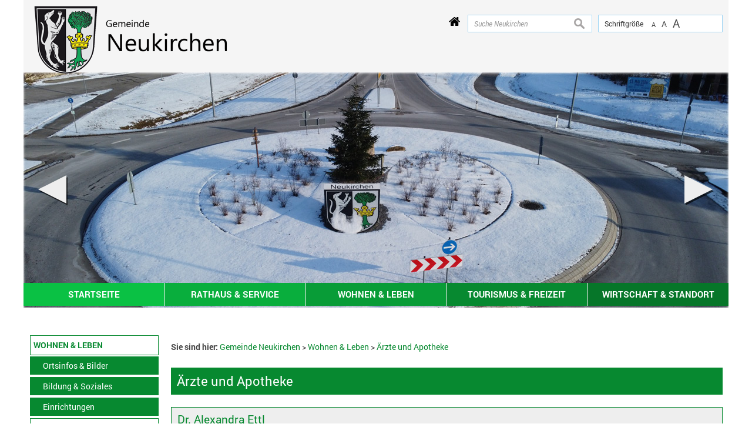

--- FILE ---
content_type: text/html; charset=UTF-8
request_url: https://www.windberg.de/aerzte-und-apotheke-neukirchen
body_size: 7921
content:
<!DOCTYPE html><html lang="de"><head><meta charset="UTF-8"><meta name="generator" content="Open2C - Kinetiqa GmbH - www.kinetiqa.de"><meta name="viewport" content="width=device-width,initial-scale=1,shrink-to-fit=no"><meta name="copyright" content="Verwaltungsgemeinschaft Hunderdorf"><meta name="page-topic" content=""><meta name="publisher" content="Verwaltungsgemeinschaft Hunderdorf"><meta name="robots" content="index,follow,nocache,nosnippet"><link rel="canonical" href="/aerzte-und-apotheke-neukirchen"><meta class="swiftype" name="description" data-type="string" content="Ärzte und Apotheke"><title>Ärzte und Apotheke - Verwaltungsgemeinschaft Hunderdorf</title><link rel="shortcut icon" type="image/x-icon" href="themes/quickstart6/favicon.ico"><link rel="stylesheet" href="/plugins/imagerotation_jsonly/static/imgrotation-js.css?3ed814b1709e5768b43454321fde6691"><link rel="stylesheet" href="/static/vendor/nivo-slider/nivo-slider.css?0d5df4f97f39f5456a69befd2b13768d"><link rel="stylesheet" href="/plugins/eventcalendar/templates/eventcalendar.css?0ab465b9eff39f70e6d2fa968aa3780d"><link rel="stylesheet" media="screen" href="/themes/quickstart/style.css?348b799b00cd8423ef890ba9eacfffbe"><link rel="stylesheet" media="print" href="/themes/quickstart/print.css?baac05443bcb3ce32bd5c3af2d2ab3a8"><link rel="stylesheet" media="screen" href="/themes/quickstart6/style.css?e98bee1068d7e40c1f58adb8b03bff8a"><link rel="stylesheet" media="print" href="/themes/quickstart6/print.css?baac05443bcb3ce32bd5c3af2d2ab3a8"><link rel="stylesheet" href="/static/css/off-canvas.css?810277b5cd95fb63b3258ac7e7afa2ed"><link rel="stylesheet" href="/static/vendor/font-awesome/css/font-awesome.min.css?269550530cc127b6aa5a35925a7de6ce"><script>var site_url="/",site_address="https://www.hunderdorf.de/",lang="de",nid="329",oid="",cb_url="/static/vendor/jquery-plugins/colorbox/colorbox.css?85675bf382839e911455a26121ee6480",user=null;</script><script>$=(function(w){var x=[],z=setInterval(function(){if('jQuery' in w){$.each(x,function(){$(this)});clearInterval(z)}},30);return function(y){x.push(y)}})(this)</script><!--

  Dieser Internetauftritt wird mit Open2C verwaltet.

                      https://www.open2c.de

  Open2C ist freundlich zu Suchmaschinen und Designern, flexibel,
  leicht zu bedienen und 'responsive' auf Smartphones und Tablets.

--></head><body id="body-329" class="objid- navid-329 parentid-287 site-type_1"><div id="top"></div><div class="global container" id="global"><p class="a11y-hidden jumpmarks noprint"><a href="#main" accesskey="c">Zum Inhalt</a>, <a href="#mainnavigation" accesskey="n">zur Navigation</a> oder <a href="/index.php?id=0,1" accesskey="s">zur Startseite</a> springen.</p><p class="print"><b>Verwaltungsgemeinschaft Hunderdorf</b> | Online: https://www.hunderdorf.de//</p><div class="hd" id="header" role="banner"><div class="block_container pos_header" data-pos="header"><div class="bk  bk--type-fontsizeblock bk--first bk--odd bk--tool fontsize noprint"><h4 class="bk__header fontsize__header">Schriftgröße</h4><p class="fontsize__body"><a href="?o2c_fs=-2" class="button button--lined fontsize__button fontsize__down" rel="nofollow" title="kleine Schrift"><small>A</small></a> <a href="?o2c_fs=0" class="button button--lined fontsize__button fontsize__std" rel="nofollow" title="normale Schrift">A</a> <a href="?o2c_fs=2" class="button button--lined fontsize__button fontsize__up" rel="nofollow" title="große Schrift"><span class="delta">A</span></a></p></div><form class="bk  bk--type-search_standard bk--even bk--tool bk--search search noprint" role="search" method="get" action="/startseite-neukirchen?app=search"><h4 class="bk__header search__header"><label for="searchbox" class="search__label">Suche Neukirchen</label></h4><p><input type="text" name="q" id="searchbox" class="search__input" size="11" placeholder="Suche Neukirchen" maxlength="150" tabindex="3" required="required" aria-required="true"></p><p><input type="hidden" name="bid" value="124"><input type="hidden" name="app" value="search"><input type="hidden" name="lang" value="de"><button type="submit" class="search__submit"><span>suchen</span></button></p></form><div class="bk home-button-vg bk--type-htmlblock bk--odd bk--html home-button-vg"><div id="home-button">
 <a href="/startseite_vg">
  <i class="fa fa-home" aria-hidden="true"></i>
 </a>
</div></div><div class="bk  bk--type-htmlblock bk--even bk--html "><div class="bk bk--type-logo bk--even hN logo logo--graphic bk--last" id="logo" itemscope="" itemtype="http://schema.org/Organization"><a itemprop="url" href="/startseite-neukirchen"><img itemprop="logo" src="/images/2021/Jan/18/4090.png" alt="Zur Startseite der Gemeinde Neukirchen" title="Zur Startseite der Gemeinde Neukirchen"></a></div></div></div></div><div class="site container" id="site"><div class="block_container pos_top" data-pos="top"><div class="slider-wrapper pl-imagerotation-root">
  <div id="nivo-slider-41768840715646" class="nivoSlider" style="height:400px">
    <img src="/images/2026/Jan/15/8950.jpg?85bc7824e30c4e00f9a39cb9f659add3" alt="Header 073 Kreisverkehr Winter" width="1200" height="400"><img src="/images/2022/Jan/20/5657.jpg?c7649a17b8e7cb04fc9103018a35ffe4" alt="Header Neukirchen 042" width="1200" height="400"><img data-src="/images/2026/Jan/15/8949.jpg?b237ff1e4a8e0a720b4a5d6a96d190d4" alt="Header 71 900 Jahre Neukirchen im Schnee" width="1200" height="400"><img data-src="/images/2026/Jan/15/8951.jpg?f1958813e6b7d937d78efcd52d058213" alt="Header 072 Ortsansicht Winter Drohne Sonnenuntergang" width="1200" height="400"><img data-src="/images/2023/Jan/19/6733.jpg?03f6a29ec6f2262cb7ad44c605e99dbe" alt="Header Neukirchen 050" width="1200" height="424"><img data-src="/images/2023/Dec/21/7498.jpg?406172a091c51faedcdc4f0f81b3e925" alt="Header Neukirchen 060" width="1200" height="400"><img data-src="/images/2023/Dec/21/7499.jpg?8904cab39d855779c328ee0d1414d125" alt="Header Neukirchen 061" width="1200" height="410"><img data-src="/images/2025/Dec/12/8884.jpg?aff698b5111d407522947527f2d82cc6" alt="Teaser 070 Blick über Nebelmeer aus Niederhofen" width="1200" height="400"><img data-src="/images/2023/Dec/21/7497.jpg?255a73f73a9b5bc7a7d434d41469365e" alt="Header Neukirchen 059" width="1200" height="400"><img data-src="/images/2022/Dec/02/6652.jpg?e5b782f6ffdc067066bfb5c945052a9e" alt="Edelwies Winter Nacht 2" width="1200" height="400"><img data-src="/images/2021/Dec/10/5584.jpg?caa9a5feda00eeea0a40e881e0b8fbd4" alt="Header Neukirchen 033" width="1200" height="400"><img data-src="/images/2021/Dec/10/5591.jpg?91563057355e68a6557af7175b4015ec" alt="Header Neukirchen 039" width="1200" height="400"><img data-src="/images/2021/Jan/18/4179.jpg?c5a9ed32c9f2dbb3c1e593d0f2eed523" alt="Header Neukirchen 024" width="1200" height="400"><img data-src="/images/2021/Jan/18/4172.jpg?978794543c5d1fb777e645672dbc2f94" alt="Header Neukirchen 017" width="1200" height="400"><img data-src="/images/2023/Nov/03/7333.jpg?f66bd07ea3f02c4bdfd7983a64315c3a" alt="Header Neukirchen 057" width="1200" height="400"><img data-src="/images/2021/Jan/18/4167.jpg?a13c63d79e01c9a8c26da0f81e51edec" alt="Header Neukirchen 012" width="1200" height="400"><img data-src="/images/2023/Nov/03/7332.jpg?7dbf3e1c38222779c9be9dd06d1d3346" alt="Header Neukirchen 056" width="1200" height="400"><img data-src="/images/2023/Oct/26/7317.jpg?408e02782fb588835a21c3eeea88d571" alt="Header Neukirchen 051" width="1200" height="410"><img data-src="/images/2021/Jan/18/4166.jpg?eb1df563b03d92473e10dfe42d2ed85c" alt="Header Neukirchen 011" width="1200" height="400"><img data-src="/images/2021/Jan/18/4178.jpg?8c36adef401316413905b29beaa90a2f" alt="Header Neukirchen 023" width="1200" height="400"><img data-src="/images/2023/Oct/27/7322.jpg?08c9f95fabe4f5804fc02148f01fe82c" alt="Header Neukirchen - 055" width="1200" height="410"><img data-src="/images/2022/Sep/21/6373.jpg?cf6f4798aa7cd333a8b8778785fea7fe" alt="Header Neukirchen 049" width="1200" height="400"><img data-src="/images/2022/Aug/26/6315.jpg?1bb581f87982471a889ea2267b4efe40" alt="Header Neukirchen 048" width="1188" height="410"><img data-src="/images/2022/Aug/26/6312.jpg?3fc82ee469ca815d71e5e3b5b4920631" alt="Header Neukirchen 046" width="1200" height="410"><img data-src="/images/2022/Aug/26/6313.jpg?5e1908dfa05e24b206467f8679c9b1ff" alt="Header Neukirchen 047" width="1200" height="410"><img src="/images/2021/Dec/10/5592.jpg?6b9f755827f70e295c99fad79842af26" alt="Header Neukirchen 040" width="1200" height="400">  </div>
</div>
<div class="bk  bk--type-headerdropdownv3 bk--first bk--last bk--odd bk--dropdownv3 noprint ">
  <div class="wrapper_ebene0"><ul class="ebene0"><li class=nav__node--n-279><a href="sn" ><span>Startseite</span></a><div class="wrapper_ebene1"><ul class="ebene1"><li class=nav__node--n-280><a href="aktuelles-neukirchen" ><span>Aktuelles</span></a><div class="wrapper_ebene2"><ul class="ebene2"><li class=nav__node--n-442><a href="aktuelles-aus-2026-neukirchen" ><span>Aktuelles aus 2026</span></a></li><li class=nav__node--n-432><a href="aktuelles-aus-2025-neukirchen" ><span>Aktuelles aus 2025</span></a></li><li class=nav__node--n-425><a href="aktuelles-aus-2024-neukirchen" ><span>Aktuelles aus 2024</span></a></li><li class=nav__node--n-418><a href="aktuelles-aus-2023-neukirchen" ><span>Aktuelles aus 2023</span></a></li><li class=nav__node--n-402><a href="aktuelles-aus-2022neukirchen" ><span>Aktuelles aus 2022</span></a></li><li class=nav__node--n-389><a href="aktuelles-aus-2022" ><span>Aktuelles aus 2021</span></a></li><li class=nav__node--n-397><a href="aktuelles-aus-2020n" ><span>Aktuelles aus 2020</span></a></li></ul></div></li><li class=nav__node--n-281><a href="bekanntmachungen-neukirchen" ><span>Bekanntmachungen</span></a><div class="wrapper_ebene2"><ul class="ebene2"><li class=nav__node--n-390><a href="bauleitplanung-in-aufstellung-2" ><span>Bauleitplanung (in Aufstellung)</span></a></li><li class=nav__node--n-391><a href="sonstige-amtliche-bekanntmachungen-2" ><span>Sonstige amtliche Bekanntmachungen</span></a></li><li class=nav__node--n-392><a href="nicht-amtliche-bekanntmachungen-informationen-2" ><span>Nicht amtliche Bekanntmachungen/ Informationen</span></a></li></ul></div></li><li class=nav__node--n-395><a href="veranstaltungskalender-neukirchen" ><span>Veranstaltungskalender</span></a></li><li class=nav__node--n-396><a href="webcam-der-gemeinde-neukirchen" ><span>Webcam</span></a></li><li class=nav__node--n-283><a href="fruehjahrs-und-herbstpost" ><span>Frühjahrs- und Herbstpost</span></a></li><li class=nav__node--n-284><a href="ile-nord-23-neukirchen" ><span>ILE nord 23</span></a></li><li class=nav__node--n-420><a href="gemeindeentwicklungskonzept" ><span>Gemeindeentwicklungskonzept</span></a></li></ul></div></li><li class=nav__node--n-286><a href="index.php?id=0,289" ><span>Rathaus & Service</span></a><div class="wrapper_ebene1"><ul class="ebene1"><li class=nav__node--n-289><a href="rathaus-neukirchen" ><span>Rathaus</span></a><div class="wrapper_ebene2"><ul class="ebene2"><li class=nav__node--n-290><a href="mitarbeiter-neukirchen" ><span>Mitarbeiter</span></a></li><li class=nav__node--n-291><a href="sachgebiete-neukirchen" ><span>Sachgebiete</span></a></li><li class=nav__node--n-292><a href="aufgaben-neukirchen" ><span>Aufgaben</span></a></li><li class=nav__node--n-293><a href="formulare-neukirchen" ><span>Formulare</span></a></li><li class=nav__node--n-294><a href="elektronischer-rechtsbehelf-neukirchen" ><span>Elektronischer Rechtsbehelf</span></a></li></ul></div></li><li class=nav__node--n-295><a href="index.php?id=0,296" ><span>Politik</span></a><div class="wrapper_ebene2"><ul class="ebene2"><li class=nav__node--n-296><a href="buergermeister-neukirchen" ><span>Bürgermeister</span></a></li><li class=nav__node--n-297><a href="index.php?id=0,297&gid=-1" ><span>Gemeinderat</span></a></li><li class=nav__node--n-302><a href="wahlen-neukirchen" ><span>Wahlen</span></a></li></ul></div></li><li class=nav__node--n-303><a href="abfallentsorgung-neukirchen" ><span>Ver- und Entsorgung</span></a><div class="wrapper_ebene2"><ul class="ebene2"><li class=nav__node--n-304><a href="abfallentsorgung-neukirchen" ><span>Abfallentsorgung</span></a></li><li class=nav__node--n-305><a href="abwasser-und-wasser-neukirchen" ><span>Abwasser und Wasser</span></a></li><li class=nav__node--n-306><a href="kaminkehrer-neukirchen" ><span>Kaminkehrer</span></a></li><li class=nav__node--n-307><a href="strom-neukirchen" ><span>Strom</span></a></li></ul></div></li><li class=nav__node--n-309><a href="index.php?id=0,315" ><span>Ortsrecht</span></a><div class="wrapper_ebene2"><ul class="ebene2"><li class=nav__node--n-315><a href="bauleitplaene-bebauungsplaene-neukirchen" ><span>Bauleitpläne / Bebauungspläne</span></a></li><li class=nav__node--n-316><a href="satzungen-und-verordnungen-neukirchen" ><span>Satzungen und Verordnungen</span></a></li><li class=nav__node--n-441><a href="hebesaetze-4" ><span>Hebesätze</span></a></li></ul></div></li><li class=nav__node--n-312><a href="behoerdenverzeichnis-neukirchen" ><span>Behördenverzeichnis</span></a></li><li class=nav__node--n-314><a href="notrufnummern-neukirchen" ><span>Notrufnummern</span></a></li></ul></div></li><li class=nav__node--n-287><a href="grusswort-neukirchen" ><span>Wohnen & Leben</span></a><div class="wrapper_ebene1"><ul class="ebene1"><li class=nav__node--n-317><a href="grusswort-neukirchen" ><span>Ortsinfos & Bilder</span></a><div class="wrapper_ebene2"><ul class="ebene2"><li class=nav__node--n-383><a href="grusswort-neukirchen" ><span>Grußwort</span></a></li><li class=nav__node--n-318><a href="ortsplan-neukirchen" ><span>Ortsplan</span></a></li><li class=nav__node--n-319><a href="ortsteile-neukirchen" ><span>Ortsteile</span></a></li><li class=nav__node--n-320><a href="wappen-neukirchen" ><span>Wappen</span></a></li><li class=nav__node--n-321><a href="zahlen-und-daten-neukirchen" ><span>Zahlen und Daten</span></a></li><li class=nav__node--n-323><a href="persoenlichkeiten-neukirchen" ><span>Persönlichkeiten</span></a></li></ul></div></li><li class=nav__node--n-324><a href="grundschule-neukirchen-1" ><span>Bildung & Soziales</span></a><div class="wrapper_ebene2"><ul class="ebene2"><li class=nav__node--n-325><a href="grundschule-neukirchen-1" ><span>Grundschule</span></a></li><li class=nav__node--n-326><a href="kindertagesstaette-st.-martin-neukirchen" ><span>Kindertagesstätte</span></a></li><li class=nav__node--n-328><a href="vhs-neukirchen" ><span>VHS</span></a></li></ul></div></li><li class=nav__node--n-327><a href="einrichtungen-neukirchen" ><span>Einrichtungen</span></a><div class="wrapper_ebene2"><ul class="ebene2"><li class=nav__node--n-370><a href="mehrzweckhalle-neukirchen" ><span>Mehrzweckhalle</span></a></li><li class=nav__node--n-371><a href="spielplaetze-neukirchen" ><span>Spielplätze</span></a></li></ul></div></li><li class=nav__node--n-329><a href="aerzte-und-apotheke-neukirchen" ><span>Ärzte und Apotheke</span></a></li><li class=nav__node--n-330><a href="buecherei-neukirchen" ><span>Bücherei</span></a></li><li class=nav__node--n-331><a href="kirchen-und-pfarraemter-neukirchen" ><span>Kirchen und Pfarrämter</span></a></li><li class=nav__node--n-366><a href="hundetoiletten" ><span>Hundetoiletten</span></a></li><li class=nav__node--n-367><a href="buslinien" ><span>Buslinien</span></a></li><li class=nav__node--n-399><a href="buerger-und-vereinsbus" ><span>Carsharing - Mietauto</span></a></li><li class=nav__node--n-436><a href="vereinsheim" ><span>Vereinsheim</span></a></li></ul></div></li><li class=nav__node--n-337><a href="freizeit-und-tourismus-neukirchen" ><span>Tourismus & Freizeit</span></a><div class="wrapper_ebene1"><ul class="ebene1"><li class=nav__node--n-369><a href="kreisobstlehrgarten-neukirchen" ><span>Kultur & Natur</span></a><div class="wrapper_ebene2"><ul class="ebene2"><li class=nav__node--n-373><a href="kreisobstlehrgarten-neukirchen" ><span>Kreisobstlehrgarten</span></a></li><li class=nav__node--n-374><a href="netzwerk-streuobst" ><span>Netzwerk Streuobst</span></a></li><li class=nav__node--n-372><a href="http://www.festspielgruppe-neukirchen.de" target="_blank"><span>Freilichtspiel</span></a></li><li class=nav__node--n-375><a href="kunstsymposium-neukirchen" ><span>Kunstsymposium</span></a></li></ul></div></li><li class=nav__node--n-338><a href="vereine-neukirchen" ><span>Vereine</span></a></li><li class=nav__node--n-339><a href="feuerwehr-neukirchen" ><span>Feuerwehr</span></a></li><li class=nav__node--n-340><a href="freizeitmoeglichkeiten-neukirchen" ><span>Freizeitmöglichkeiten</span></a></li><li class=nav__node--n-341><a href="gastgeber-neukirchen" ><span>Gastgeber</span></a></li><li class=nav__node--n-342><a href="gastronomie-neukirchen" ><span>Gastronomie</span></a></li><li class=nav__node--n-376><a href="freizeitpark-edelwies" ><span>Freizeitpark EDELWIES</span></a></li></ul></div></li><li class=nav__node--n-288><a href="wirtschaft-und-standort-neukirchen" ><span>Wirtschaft & Standort</span></a><div class="wrapper_ebene1"><ul class="ebene1"><li class=nav__node--n-332><a href="branchenverzeichnis-neukirchen" ><span>Branchenverzeichnis</span></a></li><li class=nav__node--n-333><a href="baugebiete-immobilien" ><span>Baugebiete / Immobilien</span></a></li><li class=nav__node--n-334><a href="gewerbegebiete-neukirchen" ><span>Gewerbegebiete</span></a></li><li class=nav__node--n-335><a href="post-und-banken-neukirchen" ><span>Post und Banken</span></a></li><li class=nav__node--n-336><a href="maerkte-neukirchen" ><span>Märkte</span></a></li></ul></div></li></ul></div></div></div><div class="cc main cc--no_sidebar"><div class="co co-aside" id="left" role="complementary"><div class="ci"><div class="block_container pos_left" data-pos="left"><div class="bk  bk--type-mainnavigation bk--first bk--odd bk--navigation bk--navigation-38"><div role="navigation" id="mainnavigation" class="nav nav--dir-vertical nav--style-mainnavigation nav--group-38"><ul class="nav__main"><li class="nav__node nav__node--l1 nav__node--n-279 nav__node--first nav__node--opened"><a href="/index.php?id=0,279" class="nav__link nav__link--l1 nav__link--opened"><span class="nav__label">Startseite</span></a></li><li class="nav__node nav__node--l1 nav__node--n-286 nav__node--opened"><a href="/index.php?id=0,289" class="nav__link nav__link--l1 nav__link--opened"><span class="nav__label">Rathaus &amp; Service</span></a></li><li class="nav__node nav__node--l1 nav__node--n-287 nav__node--has-sub nav__node--selected"><a href="/grusswort-neukirchen" aria-current="page" class="nav__link nav__link--l1 nav__link--selected"><span class="nav__label">Wohnen &amp; Leben</span></a><ul class="nav__sub nav__sub--l1"><li class="nav__node nav__node--l2 nav__node--n-317 nav__node--first nav__node--opened"><a href="/grusswort-neukirchen" class="nav__link nav__link--l2 nav__link--opened"><span class="nav__label">Ortsinfos &amp; Bilder</span></a></li><li class="nav__node nav__node--l2 nav__node--n-324 nav__node--opened"><a href="/grundschule-neukirchen-1" class="nav__link nav__link--l2 nav__link--opened"><span class="nav__label">Bildung &amp; Soziales</span></a></li><li class="nav__node nav__node--l2 nav__node--n-327 nav__node--opened"><a href="/index.php?id=0,327" class="nav__link nav__link--l2 nav__link--opened"><span class="nav__label">Einrichtungen</span></a></li><li class="nav__node nav__node--l2 nav__node--n-329 nav__node--selected"><a href="/index.php?id=0,329" aria-current="page" class="nav__link nav__link--l2 nav__link--selected"><span class="nav__label">Ärzte und Apotheke</span></a></li><li class="nav__node nav__node--l2 nav__node--n-330 nav__node--opened"><a href="/index.php?id=0,330" class="nav__link nav__link--l2 nav__link--opened"><span class="nav__label">Bücherei</span></a></li><li class="nav__node nav__node--l2 nav__node--n-331 nav__node--opened"><a href="/index.php?id=0,331" class="nav__link nav__link--l2 nav__link--opened"><span class="nav__label">Kirchen und Pfarrämter</span></a></li><li class="nav__node nav__node--l2 nav__node--n-366 nav__node--opened"><a href="/index.php?id=0,366" class="nav__link nav__link--l2 nav__link--opened"><span class="nav__label">Hundetoiletten</span></a></li><li class="nav__node nav__node--l2 nav__node--n-367 nav__node--opened"><a href="/index.php?id=0,367" class="nav__link nav__link--l2 nav__link--opened"><span class="nav__label">Buslinien</span></a></li><li class="nav__node nav__node--l2 nav__node--n-399 nav__node--opened"><a href="/index.php?id=0,399" class="nav__link nav__link--l2 nav__link--opened"><span class="nav__label">Carsharing - Mietauto</span></a></li><li class="nav__node nav__node--l2 nav__node--n-436 nav__node--last nav__node--opened"><a href="/index.php?id=0,436" class="nav__link nav__link--l2 nav__link--opened"><span class="nav__label">Vereinsheim</span></a></li></ul></li><li class="nav__node nav__node--l1 nav__node--n-337 nav__node--opened"><a href="/index.php?id=0,337" class="nav__link nav__link--l1 nav__link--opened"><span class="nav__label">Tourismus &amp; Freizeit</span></a></li><li class="nav__node nav__node--l1 nav__node--n-288 nav__node--last nav__node--opened"><a href="/index.php?id=0,288" class="nav__link nav__link--l1 nav__link--opened"><span class="nav__label">Wirtschaft &amp; Standort</span></a></li></ul></div></div></div></div></div><div class="co co-middle co-wide" id="main" role="main"><div class="ci"><div class="block_container pos_middle" data-pos="middle"><p class="bk  bk--type-breadcrumb bk--first bk--odd bk--breadcrumb breadcrumb noprint"><b class="bk__header breadcrumb__header">Sie sind hier:</b> <span class="breadcrumb__list"><span class="breadcrumb__item" itemscope itemtype="http://data-vocabulary.org/Breadcrumb"><a href="/startseite-neukirchen" itemprop="url"><span itemprop="title">Gemeinde Neukirchen</span></a><span class="breadcrumb__sep">&nbsp;&gt;&nbsp;</span></span><span class="breadcrumb__item" itemscope itemtype="http://data-vocabulary.org/Breadcrumb"><a href="/grusswort-neukirchen" itemprop="url"><span itemprop="title">Wohnen &amp; Leben</span></a><span class="breadcrumb__sep">&nbsp;&gt;&nbsp;</span></span><span class="breadcrumb__item" itemscope itemtype="http://data-vocabulary.org/Breadcrumb"><a href="/index.php?id=0,329" itemprop="url"><span itemprop="title">Ärzte und Apotheke</span></a></span></span></p><div class="bk  bk--type-banner bk--even indexhead"><h1 class="indexhead__header">Ärzte und Apotheke</h1></div><div class="bk  bk--type-frontendapp bk--odd bk--app"><div class="app app--index"><div class="teasers"><div class="teaser teaser--normal teaser--o-3938 teaser--t-21 teaser--obj-address teaser--first teaser--odd "><div ><div class="contact_box--additionals"><div class="teaser__title"><a href="/index.php?id=3938,329" title="ausführliche Adresse von:  Dr. Alexandra Ettl"> Dr. Alexandra Ettl</a></div><p><strong>Zahnärztin</strong></p><table cellpadding="0" cellspacing="0" border="0" class="adrcontainer" summary="Adresse"><tr><th>Hausanschrift:</th><td>Bayerwaldstr. 7<br>94362 Neukirchen</td></tr><tr><th>Telefon:</th><td>09961 701818</td></tr><tr><th></th><td></td></tr><tr><th>Fax:</th><td>09961 701819</td></tr></table></div></div></div><div class="teaser teaser--normal teaser--o-3936 teaser--t-21 teaser--obj-address teaser--even "><div ><div class="contact_box--additionals"><div class="teaser__title"><a href="/index.php?id=3936,329" title="ausführliche Adresse von:  Apotheke St. Nikolaus"> Apotheke St. Nikolaus</a></div><table cellpadding="0" cellspacing="0" border="0" class="adrcontainer" summary="Adresse"><tr><th>Hausanschrift:</th><td>Sollacher Str. 3<br>94336 Hunderdorf</td></tr><tr><th>Telefon:</th><td>09422 999</td></tr><tr><th></th><td></td></tr><tr><th>WWW:</th><td><a href="http://www.nikolausapo.de" rel="external,noopener" target="_blank"title="externer Link im neuen Fenster: http://www.nikolausapo.de">http://www.nikolausapo.de</a></td></tr></table></div></div></div><div class="teaser teaser--normal teaser--o-3933 teaser--t-21 teaser--obj-address teaser--last teaser--odd "><div ><div class="contact_box--additionals"><div class="teaser__title"><a href="/index.php?id=3933,329" title="ausführliche Adresse von:  Susanne Eyerer"> Susanne Eyerer</a></div><p><strong>Hebamme</strong></p><table cellpadding="0" cellspacing="0" border="0" class="adrcontainer" summary="Adresse"><tr><th>Hausanschrift:</th><td>Burgstr. 1<br>94372 Rattiszell</td></tr><tr><th>Telefon:</th><td>0151 68128028</td></tr><tr><th></th><td></td></tr></table></div></div></div></div></div></div></div></div></div></div><div class="block_container pos_bottom" data-pos="bottom"><p class="bk  bk--type-pagetools bk--first bk--odd bk--tool pagetools"><a class="pagetools__item pagetools__print" href="javascript:window.print()">drucken</a> <a class="pagetools__item pagetools__top" href="#top">nach oben</a></p><div class="bk  bk--type-teaser_article_text_only bk--even teaser teaser--dyn teaser--dyn-fulltext teaser--o-4440 "><table style="width: 100%; border-collapse: collapse;" border="0" cellpadding="30">
<tbody>
<tr>
<td style="width: 42.5315%; text-align: center;"><a href="http://www.ostbayern-tourismus.de/" rel="external"><img class=" " title="Logo Ostbayern Tourismus" src="https://www.neukirchen-bei-bogen.de/images/2021/Jan/27/l_4434.png" srcset="https://www.neukirchen-bei-bogen.de/images/2021/Jan/27/l_4434.png 1x,https://www.neukirchen-bei-bogen.de/images/2021/Jan/27/4434.png 2x" loading="lazy" alt="Logo Ostbayern Tourismus" width="70%" height="NaN" border="0" /></a></td>
<td style="width: 22.4056%; text-align: center;"><a class="o2c_object_link" href="https://www.urlaubsregion-sankt-englmar.de/"><img class=" " title="Urlaubsregion St. Englmar" src="https://www.neukirchen-bei-bogen.de/images/2025/Aug/12/l_8641.jpg" srcset="https://www.neukirchen-bei-bogen.de/images/2025/Aug/12/l_8641.jpg 1x,https://www.neukirchen-bei-bogen.de/images/2025/Aug/12/8641.jpg 2x" loading="lazy" alt="Urlaubsregion St. Englmar" width="250" height="193" border="0" /></a></td>
<td style="width: 15.0157%; text-align: center;"><a href="http://www.bayerischer-wald.de/" rel="external"><img class=" " title="Logo Bayer. Wald neu" src="https://www.neukirchen-bei-bogen.de/images/2025/Jan/15/l_8265.jpg" srcset="https://www.neukirchen-bei-bogen.de/images/2025/Jan/15/l_8265.jpg 1x,https://www.neukirchen-bei-bogen.de/images/2025/Jan/15/8265.jpg 2x" loading="lazy" alt="Logo Bayer. Wald neu" width="230" height="129" border="0" /></a></td>
<td style="width: 20.0472%; text-align: center;"><a href="https://www.edelwies.com/" rel="external"><img class=" " title="Natur- und Freizeitpark EDELWIES" src="https://www.neukirchen-bei-bogen.de/images/2021/Jan/18/l_4083.png" srcset="https://www.neukirchen-bei-bogen.de/images/2021/Jan/18/l_4083.png 1x,https://www.neukirchen-bei-bogen.de/images/2021/Jan/18/4083.png 2x" loading="lazy" alt="Natur- und Freizeitpark EDELWIES" width="70%" height="NaN" border="0" /></a></td>
</tr>
</tbody>
</table></div></div></div><div class="ft" id="footer" role="contentinfo"><div class="block_container pos_footer" data-pos="footer"><div class="bk  bk--type-teaser_article_text_only bk--first bk--odd teaser teaser--dyn teaser--dyn-fulltext teaser--o-4084 noprint"><p> </p>
<div class="row ac ac--multicolumn ac-multicolumn200 "><div class="span3"><h3>Quicklinks</h3>
<ul>
<li><a href="kontakt-neukirchen" rel="internal">Kontakt</a></li>
<li><a href="inhaltsverzeichnis-neukirchen" rel="internal">Inhaltsverzeichnis</a></li>
<li><a href="impressum-neukirchen" rel="internal">Impressum</a></li>
<li><a href="datenschutz-neukirchen" rel="internal">Datenschutz</a></li>
<li><a href="/barrierefreiheit-neukirchen" rel="external">Erklärung zur Barrierefreiheit</a></li>
</ul></div><div class="span3"><h3>Öffnungszeiten Rathaus</h3>
<table style="width: 100%; border-color: #DDD;" border="1" cellpadding="5">
<tbody>
<tr style="border-color: #DDD;">
<td style="height: 21px; vertical-align: top; border-color: #dddddd; text-align: left;">Montag – Donnerstag</td>
<td style="height: 21px; vertical-align: top; border-color: #dddddd; text-align: left;">
<p>08:00 – 12:00 Uhr</p>
<p>13:00 – 16:00 Uhr</p>
</td>
</tr>
<tr style="border-color: #DDD;">
<td style="height: 21px; vertical-align: top; border-color: #dddddd; text-align: left;">Freitag</td>
<td style="height: 21px; vertical-align: top; border-color: #dddddd; text-align: left;">08:00 – 12:00 Uhr</td>
</tr>
<tr style="border-color: #DDD;">
<td style="height: 21px; vertical-align: top; border-color: #dddddd; text-align: left;" colspan="2">oder nach Vereinbarung</td>
</tr>
</tbody>
</table>
<p> </p></div><div class="span3"><h3>Gemeinde Neukirchen</h3>
<p><strong>Mitglied der Verwaltungsgemeinschaft Hunderdorf</strong></p>
<p><span class="street-address">Hauptstr. 2</span><br /><span class="locality"><span class="postal-code">94362</span> Neukirchen</span></p>
<p><i class="fa fa-phone"></i>09961 910210<br /><i class="fa fa-fax"></i>09961 910212<br /><a href="mailto:	tourismus@neukirchen.net" target="_blank" rel="external noopener"> tourismus@neukirchen.net</a><br /> <a class="external" href="http://www.neukirchen.net" target="_blank" rel="external noopener">www.neukirchen.net/</a></p></div><div class="span3"><table style="width: 100%; border-collapse: collapse;" border="0" cellpadding="3">
<tbody>
<tr>
<td style="text-align: center; vertical-align: middle; width: 50%;">
<p><a href="http://www.hunderdorf.de/startseite_vg" rel="internal"><img class=" " title="Wappen der VG-Mitgliedsgemeinden" src="images/2010/Dec/23/l_565.gif" alt="Wappen der VG-Mitgliedsgemeinden" width="60%" height="NaN" border="0" /></a></p>
<p><a href="http://www.hunderdorf.de/startseite_vg" rel="internal">Zur VG</a></p>
</td>
<td style="text-align: center; vertical-align: middle; width: 50%;">
<p><a href="http://www.hunderdorf.de/startseite_hunderdorf" rel="internal"><img class=" " title="Wappen Hunderdorf" src="images/2018/Aug/07/m_440.png" alt="Wappen Hunderdorf" width="30%" height="NaN" border="0" /></a></p>
<p><a href="http://www.hunderdorf.de/startseite_hunderdorf" rel="internal">Zur Gemeinde Hunderdorf</a></p>
</td>
</tr>
<tr>
<td style="text-align: center; vertical-align: middle; width: 50%;">
<p><img class=" " title="Wappen Neukirchen" src="images/2018/Aug/07/l_443.png" alt="Wappen Neukirchen" width="30%" height="NaN" border="0" /></p>
<p><a href="http://www.neukirchen.net/" rel="external">Zur Gemeinde Neukirchen</a></p>
</td>
<td style="text-align: center; vertical-align: middle; width: 50%;">
<p><a href="http://www.windberg.de/startseite_windberg" rel="internal"><img class=" " title="Wappen Windberg" src="images/2018/Aug/07/l_444.png" alt="Wappen Windberg" width="30%" height="NaN" border="0" /></a></p>
<p><a href="http://www.windberg.de/startseite_windberg" rel="internal">Zur Gemeinde Windberg</a></p>
</td>
</tr>
</tbody>
</table>
<p> </p></div></div>
<p> </p></div></div></div></div><script src="/static/vendor/jquery/jquery.js?2c872dbe60f4ba70fb85356113d8b35e"></script><script src="/static/vendor/nivo-slider/jquery.nivo-slider.js?a754691a52d2ce6dc50dea6903bc496e"></script><script>
$(window).on("load", function(event) {
  var width,
      height = 1000;
  
  $("#nivo-slider-41768840715646")
    .each(function() {
      width = $(this).width();
    })
    .find("img")
      .each(function() {
        height = Math.min($(this).height()*width/$(this).width(), height);
      })
    .end()
    .height(height)
    .nivoSlider({
      effect: "random",
      slices: 15,
      boxCols: 8,
      boxRows: 4,
      animSpeed: 1500,
      pauseTime: 7000,
      startSlide: 0,
      directionNav: true,
      controlNav: false,
      controlNavThumbs: false,
      controlNavThumbsFromRel: false,
      controlNavThumbsSearch: ".jpg",
      controlNavThumbsReplace: "_thumb.jpg",
      keyboardNav: false,
      pauseOnHover: true,
      manualAdvance: false,
      captionOpacity: 0.8,
      prevText: "",
      nextText: "",
      afterChange: function() {
        var $slider = $(this),
            $img = $slider.children("img");
        $img
          .filter("[data-src]")
          .filter(":first,:last")
          .each(function() {
            this.src = this.getAttribute("data-src");
            this.removeAttribute("data-src");
          });
      }
    });
});
        </script><script src="/static/js/o2c.js?6e8971d80f4db116ff47016bbd2fd3ed"></script><script src="/static/js/off-canvas.js?56f507a53d1cd2f7d205e4b7d29d28a8"></script><script src="/themes/quickstart6/quickstart.js?2af9f8923a9c765e3df64f9e2b0eaf70"></script></body></html>

--- FILE ---
content_type: text/css; charset=utf-8
request_url: https://www.windberg.de/static/vendor/nivo-slider/nivo-slider.css?0d5df4f97f39f5456a69befd2b13768d
body_size: 336
content:
/*
 * jQuery Nivo Slider v3.2
 * http://nivo.dev7studios.com
 *
 * Copyright 2012, Dev7studios
 * Free to use and abuse under the MIT license.
 * http://www.opensource.org/licenses/mit-license.php
 */
.nivoSlider{height:auto;overflow:hidden;position:relative;width:100%}.nivoSlider img{left:0;max-width:none;position:absolute;top:0}.nivo-main-image{display:block!important;position:relative!important;width:100%!important}.nivoSlider a.nivo-imageLink{background:#fff;border:0;display:none;filter:alpha(opacity=0);height:100%;left:0;margin:0;opacity:0;padding:0;position:absolute;top:0;width:100%;z-index:6}.nivo-slice{height:100%;top:0}.nivo-box,.nivo-slice{display:block;position:absolute;z-index:5}.nivo-box{overflow:hidden}.nivo-box img{display:block}.nivo-caption{background:#000;bottom:0;box-sizing:border-box;color:#fff;display:none;filter:alpha(opacity=8);left:0;opacity:.8;-moz-opacity:.8;overflow:hidden;padding:5px 10px;position:absolute;width:100%;z-index:8}.nivo-caption p{margin:0;padding:5px}.nivo-caption a{display:inline!important}.nivo-html-caption{display:none}.nivo-directionNav a{cursor:pointer;position:absolute;top:45%;z-index:9}.nivo-prevNav{left:0}.nivo-nextNav{right:0}.nivo-controlNav{padding:15px 0;text-align:center}.nivo-controlNav a{cursor:pointer}.nivo-controlNav a.active{font-weight:700}

--- FILE ---
content_type: text/css; charset=utf-8
request_url: https://www.windberg.de/themes/quickstart/print.css?baac05443bcb3ce32bd5c3af2d2ab3a8
body_size: 527
content:
@charset "utf-8";/*Generated by Open2C. Don't edit manually!*/@media print{.media-no-print,.media-only-screen{display:none}.giga{font-size:7.4784405556em;line-height:1.0028828797}.mega{font-size:5.6102329749em;line-height:1.0694743029}.kilo{font-size:4.2087269129em;line-height:1.0692069343}.alpha,h1{font-size:3.1573345183em;line-height:1.1877107029}.beta,h2{font-size:2.368593037em;line-height:1.2665746936}.gamma,h3{font-size:1.776889em;line-height:1.2662580499}.delta,big,h4{font-size:1.333em;line-height:1.1252813203}.epsilon,h5{font-size:1em;line-height:1.5}.zeta,h6,small{font-size:.7501875469em;line-height:1.9995}.milli{font-size:.5627813555em;line-height:1.33266675}.micro{font-size:.4221915645em;line-height:1.7764447777}body{line-height:1.5}.site{font-feature-settings:"liga" 1,"kern" 1,"frac" 0;text-rendering:optimizeLegibility}.site h1,.site h2,.site h3,.site h4,.site h5,.site h6{font-feature-settings:"liga" 1,"kern" 1,"swsh" 1,"cswh" 1,"frac" 0}.site table{font-feature-settings:"tnum" 1,"frac" 0}#main{-webkit-hyphens:auto;hyphens:auto}#main .hN,#main abbr,#main acronym,#main code,#main dir,#main h1,#main h2,#main h3,#main h4,#main h5,#main h6,#main kbd,#main q,#main samp,#main var{-webkit-hyphens:none;hyphens:none}.alpha,h1{margin:0 0 .4750842812em}.beta,h2{margin:0 0 .4749655101em}.gamma,h3{margin:0 0 .4220860166em}.delta,h4{margin:0 0 .5626406602em}.epsilon,h5{margin:0 0 .75em}.zeta,h6{margin:0 0 .99975em}body{font-size:11pt}.bk--tool,.nav,.noprint,[role=complementary]{display:none}.print{display:block}.related__link a:after{content:" [" attr(href) "]";opacity:.7}}@media print{/*!{"name":"Typografie","description":"Verbesserte Typografie und Schriftgr\u00F6\u00DFen-Abgleich"}*/}
